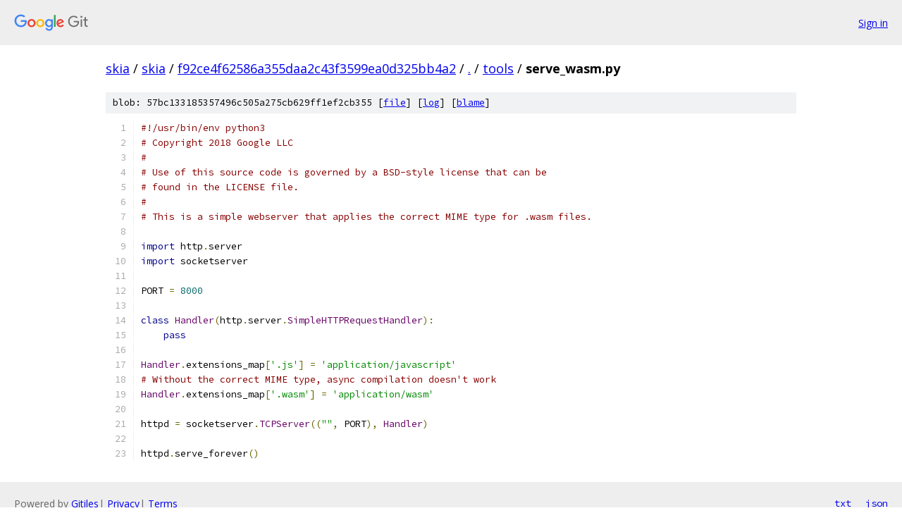

--- FILE ---
content_type: text/html; charset=utf-8
request_url: https://skia.googlesource.com/skia/+/f92ce4f62586a355daa2c43f3599ea0d325bb4a2/tools/serve_wasm.py
body_size: 1480
content:
<!DOCTYPE html><html lang="en"><head><meta charset="utf-8"><meta name="viewport" content="width=device-width, initial-scale=1"><title>tools/serve_wasm.py - skia - Git at Google</title><link rel="stylesheet" type="text/css" href="/+static/base.css"><link rel="stylesheet" type="text/css" href="/+static/prettify/prettify.css"><!-- default customHeadTagPart --></head><body class="Site"><header class="Site-header"><div class="Header"><a class="Header-image" href="/"><img src="//www.gstatic.com/images/branding/lockups/2x/lockup_git_color_108x24dp.png" width="108" height="24" alt="Google Git"></a><div class="Header-menu"> <a class="Header-menuItem" href="https://accounts.google.com/AccountChooser?faa=1&amp;continue=https://skia.googlesource.com/login/skia/%2B/f92ce4f62586a355daa2c43f3599ea0d325bb4a2/tools/serve_wasm.py">Sign in</a> </div></div></header><div class="Site-content"><div class="Container "><div class="Breadcrumbs"><a class="Breadcrumbs-crumb" href="/?format=HTML">skia</a> / <a class="Breadcrumbs-crumb" href="/skia/">skia</a> / <a class="Breadcrumbs-crumb" href="/skia/+/f92ce4f62586a355daa2c43f3599ea0d325bb4a2">f92ce4f62586a355daa2c43f3599ea0d325bb4a2</a> / <a class="Breadcrumbs-crumb" href="/skia/+/f92ce4f62586a355daa2c43f3599ea0d325bb4a2/">.</a> / <a class="Breadcrumbs-crumb" href="/skia/+/f92ce4f62586a355daa2c43f3599ea0d325bb4a2/tools">tools</a> / <span class="Breadcrumbs-crumb">serve_wasm.py</span></div><div class="u-sha1 u-monospace BlobSha1">blob: 57bc133185357496c505a275cb629ff1ef2cb355 [<a href="/skia/+/f92ce4f62586a355daa2c43f3599ea0d325bb4a2/tools/serve_wasm.py">file</a>] [<a href="/skia/+log/f92ce4f62586a355daa2c43f3599ea0d325bb4a2/tools/serve_wasm.py">log</a>] [<a href="/skia/+blame/f92ce4f62586a355daa2c43f3599ea0d325bb4a2/tools/serve_wasm.py">blame</a>]</div><table class="FileContents"><tr class="u-pre u-monospace FileContents-line"><td class="u-lineNum u-noSelect FileContents-lineNum" data-line-number="1"></td><td class="FileContents-lineContents" id="1"><span class="com">#!/usr/bin/env python3</span></td></tr><tr class="u-pre u-monospace FileContents-line"><td class="u-lineNum u-noSelect FileContents-lineNum" data-line-number="2"></td><td class="FileContents-lineContents" id="2"><span class="com"># Copyright 2018 Google LLC</span></td></tr><tr class="u-pre u-monospace FileContents-line"><td class="u-lineNum u-noSelect FileContents-lineNum" data-line-number="3"></td><td class="FileContents-lineContents" id="3"><span class="com">#</span></td></tr><tr class="u-pre u-monospace FileContents-line"><td class="u-lineNum u-noSelect FileContents-lineNum" data-line-number="4"></td><td class="FileContents-lineContents" id="4"><span class="com"># Use of this source code is governed by a BSD-style license that can be</span></td></tr><tr class="u-pre u-monospace FileContents-line"><td class="u-lineNum u-noSelect FileContents-lineNum" data-line-number="5"></td><td class="FileContents-lineContents" id="5"><span class="com"># found in the LICENSE file.</span></td></tr><tr class="u-pre u-monospace FileContents-line"><td class="u-lineNum u-noSelect FileContents-lineNum" data-line-number="6"></td><td class="FileContents-lineContents" id="6"><span class="com">#</span></td></tr><tr class="u-pre u-monospace FileContents-line"><td class="u-lineNum u-noSelect FileContents-lineNum" data-line-number="7"></td><td class="FileContents-lineContents" id="7"><span class="com"># This is a simple webserver that applies the correct MIME type for .wasm files.</span></td></tr><tr class="u-pre u-monospace FileContents-line"><td class="u-lineNum u-noSelect FileContents-lineNum" data-line-number="8"></td><td class="FileContents-lineContents" id="8"></td></tr><tr class="u-pre u-monospace FileContents-line"><td class="u-lineNum u-noSelect FileContents-lineNum" data-line-number="9"></td><td class="FileContents-lineContents" id="9"><span class="kwd">import</span><span class="pln"> http</span><span class="pun">.</span><span class="pln">server</span></td></tr><tr class="u-pre u-monospace FileContents-line"><td class="u-lineNum u-noSelect FileContents-lineNum" data-line-number="10"></td><td class="FileContents-lineContents" id="10"><span class="kwd">import</span><span class="pln"> socketserver</span></td></tr><tr class="u-pre u-monospace FileContents-line"><td class="u-lineNum u-noSelect FileContents-lineNum" data-line-number="11"></td><td class="FileContents-lineContents" id="11"></td></tr><tr class="u-pre u-monospace FileContents-line"><td class="u-lineNum u-noSelect FileContents-lineNum" data-line-number="12"></td><td class="FileContents-lineContents" id="12"><span class="pln">PORT </span><span class="pun">=</span><span class="pln"> </span><span class="lit">8000</span></td></tr><tr class="u-pre u-monospace FileContents-line"><td class="u-lineNum u-noSelect FileContents-lineNum" data-line-number="13"></td><td class="FileContents-lineContents" id="13"></td></tr><tr class="u-pre u-monospace FileContents-line"><td class="u-lineNum u-noSelect FileContents-lineNum" data-line-number="14"></td><td class="FileContents-lineContents" id="14"><span class="kwd">class</span><span class="pln"> </span><span class="typ">Handler</span><span class="pun">(</span><span class="pln">http</span><span class="pun">.</span><span class="pln">server</span><span class="pun">.</span><span class="typ">SimpleHTTPRequestHandler</span><span class="pun">):</span></td></tr><tr class="u-pre u-monospace FileContents-line"><td class="u-lineNum u-noSelect FileContents-lineNum" data-line-number="15"></td><td class="FileContents-lineContents" id="15"><span class="pln">    </span><span class="kwd">pass</span></td></tr><tr class="u-pre u-monospace FileContents-line"><td class="u-lineNum u-noSelect FileContents-lineNum" data-line-number="16"></td><td class="FileContents-lineContents" id="16"></td></tr><tr class="u-pre u-monospace FileContents-line"><td class="u-lineNum u-noSelect FileContents-lineNum" data-line-number="17"></td><td class="FileContents-lineContents" id="17"><span class="typ">Handler</span><span class="pun">.</span><span class="pln">extensions_map</span><span class="pun">[</span><span class="str">&#39;.js&#39;</span><span class="pun">]</span><span class="pln"> </span><span class="pun">=</span><span class="pln"> </span><span class="str">&#39;application/javascript&#39;</span></td></tr><tr class="u-pre u-monospace FileContents-line"><td class="u-lineNum u-noSelect FileContents-lineNum" data-line-number="18"></td><td class="FileContents-lineContents" id="18"><span class="com"># Without the correct MIME type, async compilation doesn&#39;t work</span></td></tr><tr class="u-pre u-monospace FileContents-line"><td class="u-lineNum u-noSelect FileContents-lineNum" data-line-number="19"></td><td class="FileContents-lineContents" id="19"><span class="typ">Handler</span><span class="pun">.</span><span class="pln">extensions_map</span><span class="pun">[</span><span class="str">&#39;.wasm&#39;</span><span class="pun">]</span><span class="pln"> </span><span class="pun">=</span><span class="pln"> </span><span class="str">&#39;application/wasm&#39;</span></td></tr><tr class="u-pre u-monospace FileContents-line"><td class="u-lineNum u-noSelect FileContents-lineNum" data-line-number="20"></td><td class="FileContents-lineContents" id="20"></td></tr><tr class="u-pre u-monospace FileContents-line"><td class="u-lineNum u-noSelect FileContents-lineNum" data-line-number="21"></td><td class="FileContents-lineContents" id="21"><span class="pln">httpd </span><span class="pun">=</span><span class="pln"> socketserver</span><span class="pun">.</span><span class="typ">TCPServer</span><span class="pun">((</span><span class="str">&quot;&quot;</span><span class="pun">,</span><span class="pln"> PORT</span><span class="pun">),</span><span class="pln"> </span><span class="typ">Handler</span><span class="pun">)</span></td></tr><tr class="u-pre u-monospace FileContents-line"><td class="u-lineNum u-noSelect FileContents-lineNum" data-line-number="22"></td><td class="FileContents-lineContents" id="22"></td></tr><tr class="u-pre u-monospace FileContents-line"><td class="u-lineNum u-noSelect FileContents-lineNum" data-line-number="23"></td><td class="FileContents-lineContents" id="23"><span class="pln">httpd</span><span class="pun">.</span><span class="pln">serve_forever</span><span class="pun">()</span></td></tr></table><script nonce="ZbpL3VIQQj30DV4B4HBkFw">for (let lineNumEl of document.querySelectorAll('td.u-lineNum')) {lineNumEl.onclick = () => {window.location.hash = `#${lineNumEl.getAttribute('data-line-number')}`;};}</script></div> <!-- Container --></div> <!-- Site-content --><footer class="Site-footer"><div class="Footer"><span class="Footer-poweredBy">Powered by <a href="https://gerrit.googlesource.com/gitiles/">Gitiles</a>| <a href="https://policies.google.com/privacy">Privacy</a>| <a href="https://policies.google.com/terms">Terms</a></span><span class="Footer-formats"><a class="u-monospace Footer-formatsItem" href="?format=TEXT">txt</a> <a class="u-monospace Footer-formatsItem" href="?format=JSON">json</a></span></div></footer></body></html>